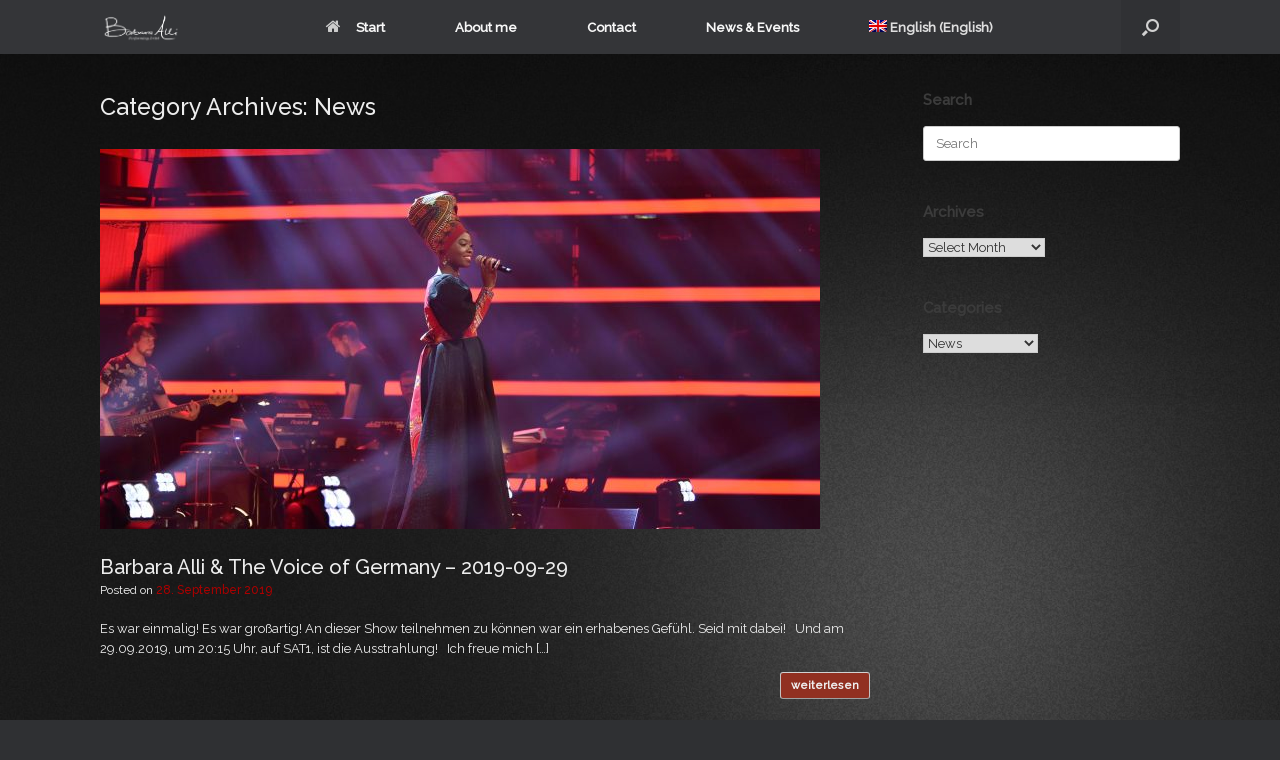

--- FILE ---
content_type: text/css
request_url: http://barbaraalli.com/wp-content/uploads/so-css/so-css-vantage.css?ver=1569249281
body_size: 134
content:
.sow-carousel-wrapper ul.sow-carousel-items li.sow-carousel-item h3 a {
  color: #dea903;
}

#colophon .widget_nav_menu .menu-item a {
  font-size: 0.9em;
}